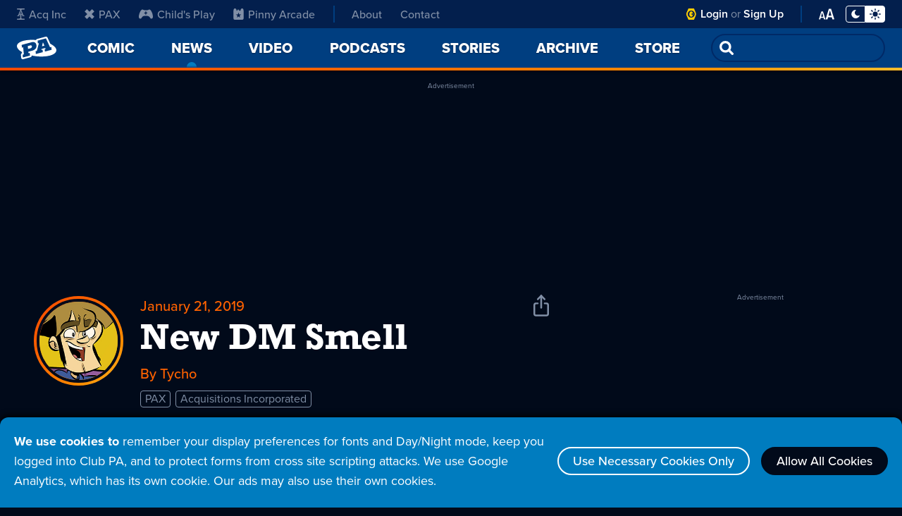

--- FILE ---
content_type: text/html; charset=UTF-8
request_url: https://www.penny-arcade.com/news/post/2019/01/21/new-dm-smell
body_size: 71196
content:
<!DOCTYPE html>
<html lang="en">
<head>
    <meta charset="utf-8">
    <meta name="csrf-param" content="_csrf">
<meta name="csrf-token" content="G5zyKyuYLG9IZ4jVyf2H3MgrgLYRuVZ3XbOfoA0jINoo8ohyaexBLHlS--L_pf_voW3w4XXPEgE-6-_uWUprlw==">
	<meta name="viewport" content="width=device-width, initial-scale=1, shrink-to-fit=no">
    <title>New DM Smell - Penny Arcade</title>
	<link rel="stylesheet" href="https://use.typekit.net/gyb6dbx.css">
    <meta property="og:title" content="New DM Smell - Penny Arcade">
    <meta property="og:image" content="https://assets.penny-arcade.com/img/logo_opengraph.jpg">
    <meta property="og:description" content="Videogaming-related online strip by Mike Krahulik and Jerry Holkins. Includes news and commentary.">
    <meta property="og:url" content="https://www.penny-arcade.com/news/post/2019/01/21/new-dm-smell">
    <meta name="twitter:card" content="summary_large_image">
    <link rel="shortcut icon" href="https://assets.penny-arcade.com/img/favicon.ico" type="image/x-icon">
	<script src="https://ajax.googleapis.com/ajax/libs/jquery/2.2.4/jquery.min.js"></script>
    <!-- Global site tag (gtag.js) - Google Analytics -->
    <script async src="https://www.googletagmanager.com/gtag/js?id=G-8R6RNKP784"></script>
    <script>
      window.dataLayer = window.dataLayer || [];
      function gtag(){dataLayer.push(arguments);}
      gtag('js', new Date());

      gtag('config', 'G-8R6RNKP784');
    </script>
    <script async src="https://securepubads.g.doubleclick.net/tag/js/gpt.js"></script>
<script>
  window.googletag = window.googletag || {cmd: []};
  googletag.cmd.push(function() {
    let adHeader = googletag.defineSlot('/1002971/Header', [[970, 250], [728, 90], [320, 100]], 'div-gpt-ad-1657813385973-0').addService(googletag.pubads());
    adHeader.defineSizeMapping([
      [[1024,0],[[970,250],[728,90],[320,100]]],
      [[800,0],[[728,90],[320,100]]],
      [[0,0],[[320,100]]],
    ]);    let adBody1 = googletag.defineSlot('/1002971/Body1', [[728, 90], [320, 100]], 'div-gpt-ad-1657813255881-0').addService(googletag.pubads());
    adBody1.defineSizeMapping([
      [[800, 480], [[728,90],[320,100]]],
      [[0,0], [[320,100]]],
    ]);    let adSidebar = googletag.defineSlot('/1002971/Sidebar', [[300, 600], [300, 250], [300, 100]], 'div-gpt-ad-1657813466197-0').addService(googletag.pubads());
    adSidebar.defineSizeMapping([
      [[720, 480], [[300,600],[300,250],[300,100]]],
      [[0,0], [[300,100]]],
    ]);
    googletag.pubads().enableSingleRequest();
    googletag.enableServices();
  });
</script>    <link href="/css/index.css?v=1728061481" rel="stylesheet"></head>
<body class="theme-night has-sidebar">
		<div id="cookies" class="cookie-warning-popup">
			<p><strong>We use cookies to</strong> remember your display preferences for fonts and Day/Night mode, keep you logged into Club PA, and to protect forms from cross site scripting attacks. We use Google Analytics, which has its own cookie. Our ads may also use their own cookies.</p>
			<a class="outline-btn" href="#">Use Necessary Cookies Only</a>
			<a class="outline-btn allow" href="#">Allow All Cookies</a>
        </div>
        <script>let a=document.getElementById("cookies");null!=a&&Array.from(a.getElementsByClassName("outline-btn")).forEach(b=>{b.addEventListener("click",()=>{document.cookie=b.classList.contains("allow")?"cookies=allow; Max-Age=2592000; Path=/":"cookies=partial; Max-Age=2592000; Path=/";a.remove()})});</script>
		<div id="aria-skip"><a href="#main-content">Skip Nav</a></div>
		<header id="header">
			<nav id="nav">
				<!-- Mobile Nav with Menu closed -->
				<div id="nav-mobile-menu-closed">
<ul class="menu-main"><li><a class="pa-icon" href="/"><h1 class="logo-text aria-show">Penny Arcade</h1></a></li>
<li><a href="/comic/2026/01/21/staryeet-academy"><span>Comic</span></a></li>
<li class="current-page"><a href="/news"><span>News</span><span class="aria-show"> - current page</span></a></li>
<li><button id="open-nav-menu" class="icon-menu"><span class="aria-show">Open Menu</span></button></li></ul>				</div>
				<!-- Mobile Nav with Menu open -->
				<div id="nav-mobile-menu-open">
					<div class="nav-top">
						<a class="pa-logo" href="/"><h1 class="logo-text">Penny Arcade</h1></a>
						<button id="close-nav-menu" class="icon-close"><span class="aria-show">Close Menu</span></button>
						<form id="nav-search" role="search" action="/archive/search">
							<p class="field-wrap">
								<input class="field" type="search" id="search-input" name="q" spellcheck="false">
								<input class="orange-btn" type="submit" value="Go">
							</p>
						</form>
					</div>
					<div class="nav-overflow">
                        <div class="nav-grid">
<ul class="menu-main" aria-label="Main Menu"><li class="main-link"><a href="/"><span>Home</span></a></li>
<li class="main-link"><a href="/comic/2026/01/21/staryeet-academy"><span>Comic</span></a></li>
<li class="main-link current-page"><a href="/news"><span>News</span><span class="aria-show"> - current page</span></a></li>
<li class="main-link"><a href="/video"><span>Video</span></a></li>
<li class="main-link"><a href="/podcast"><span>Podcasts</span></a></li>
<li class="main-link"><a href="/story"><span>Stories</span></a></li>
<li class="main-link"><a href="/archive"><span>Archive</span></a></li>
<li class="main-link"><a href="https://store.penny-arcade.com/">Store</a></li>
<li class="about-link nav-div"><a href="/about"><span>About</span></a></li>
<li class="about-link"><a href="/about#contact">Contact</a></li></ul>							<ul class="menu-sub" aria-label="Sub Menu">
								<li class="cpa-link cpa-logo">
									<svg aria-hidden="true" class="logo-club-pa" xmlns="http://www.w3.org/2000/svg" width="102.998" height="20" viewBox="0 0 102.998 20"><path d="M-2313.452-1423.47a5.132,5.132,0,0,1-1.548-3.906,6.824,6.824,0,0,1,2.183-4.748,6.624,6.624,0,0,1,4.808-2.316,5.426,5.426,0,0,1,1.774.251,3.5,3.5,0,0,1,1.255.722l.143-.75h3.144l-.74,4.315h-3.5a2.191,2.191,0,0,0-2.144-1.133,3.1,3.1,0,0,0-2.223,1.007,3.086,3.086,0,0,0-1.011,2.209,2.239,2.239,0,0,0,.6,1.57,2.225,2.225,0,0,0,1.717.692,3.327,3.327,0,0,0,1.333-.253,3.456,3.456,0,0,0,1.123-.818h3.937a5.94,5.94,0,0,1-2.43,3.128,7.3,7.3,0,0,1-4.339,1.5A5.694,5.694,0,0,1-2313.452-1423.47Zm20.484.271a3.507,3.507,0,0,1-1.086-2.674,4.662,4.662,0,0,1,.079-.847l.7-4.218h-1.106l.571-3.279h4.85l-1.183,6.923a2.375,2.375,0,0,0-.038.407,1.38,1.38,0,0,0,.365,1.014,1.6,1.6,0,0,0,1.193.42,2.064,2.064,0,0,0,1.522-.581,2.5,2.5,0,0,0,.648-1.367l.6-3.537h-1.347l.572-3.28h5.037l-1.455,8.436h1.265l-.563,3.41h-4.667l.2-1.137a4.613,4.613,0,0,1-3.392,1.326A3.866,3.866,0,0,1-2292.968-1423.2Zm18.577.569a5.462,5.462,0,0,1-1.272-1.023l-.222,1.282h-4.99l.572-3.41h1.26l1.529-8.9h-1.262l.581-3.314h4.844l-.831,4.784a6.873,6.873,0,0,1,1.52-.847,5,5,0,0,1,1.859-.378,5.114,5.114,0,0,1,3.735,1.473,4.959,4.959,0,0,1,1.5,3.663,5.546,5.546,0,0,1-.09,1.022,7.24,7.24,0,0,1-2.515,4.24,6.848,6.848,0,0,1-4.579,1.776A3.542,3.542,0,0,1-2274.391-1422.63Zm.636-7.744a3.308,3.308,0,0,0-1.195,1.939,3.493,3.493,0,0,0-.039.491,2.237,2.237,0,0,0,.717,1.693,2.548,2.548,0,0,0,1.806.67,3.032,3.032,0,0,0,2.027-.794,3.31,3.31,0,0,0,1.143-1.9,2.739,2.739,0,0,0,.051-.545,2.3,2.3,0,0,0-.668-1.674,2.282,2.282,0,0,0-1.7-.685A3.315,3.315,0,0,0-2273.755-1430.374Zm-28.7,8.061.558-3.468h1.365l1.534-8.9h-1.369l.583-3.313h5.048l-2.1,12.218h1.264l-.583,3.468Zm59.77-.035.387-2.3h.923l-.152-.929h-3.578l-.509.929h1.188l-.381,2.3-6.989-.005.431-2.583h1.3l3.879-6.667-1.064,0,.449-2.581h8.4l1.594,9.251h1.288l-.446,2.588Zm.03-8.229-1.451,2.673h2.461l-.441-2.674-.131-.8Zm-22.156,8.227.443-2.585,1.244-.005,1.136-6.665-1.246.007.44-2.588,4.5,0,5.475,0a4.2,4.2,0,0,1,2.9.882,2.893,2.893,0,0,1,.923,2.27,4.712,4.712,0,0,1-.09.93,4.159,4.159,0,0,1-1.384,2.65,5.265,5.265,0,0,1-3.46,1.141h-4.356l-.226,1.373,1.276,0-.435,2.587Zm7.446-9.253-.463,2.683h2.165a2.984,2.984,0,0,0,1.335-.274,1.335,1.335,0,0,0,.761-1.083c0-.038.007-.11.008-.193a.986.986,0,0,0-.38-.844,1.509,1.509,0,0,0-.97-.283l-.993-.007Z" transform="translate(2337.924 1439)"/><g data-name="club pa icon"><path data-name="Path 1759" d="M17.145,10A8.519,8.519,0,0,0,15.92,5.59h0S13.8.706,13.7.5a1.015,1.015,0,0,0-.966-.5H4.418A1.01,1.01,0,0,0,3.45.5c-.1.207-2.227,5.091-2.227,5.091h0a8.551,8.551,0,0,0,0,8.821l0,0S3.348,19.293,3.45,19.5a1.01,1.01,0,0,0,.968.5h8.313a1.015,1.015,0,0,0,.966-.5c.1-.207,2.223-5.091,2.223-5.091h0A8.517,8.517,0,0,0,17.145,10ZM8.572,16.31A6.311,6.311,0,1,1,14.889,10,6.31,6.31,0,0,1,8.572,16.31Z"/><path data-name="Path 1760" d="M31.2,27.512c-.545-1.561-1.663-2.631-2.962-2.631-1.825,0-3.306,2.123-3.306,4.744s1.482,4.743,3.306,4.743c1.3,0,2.417-1.069,2.962-2.63L28.11,29.625Z" transform="translate(-19.661 -19.625)"/><path data-name="Path 1761" d="M52.644,43.732a.761.761,0,1,0,.763.761A.762.762,0,0,0,52.644,43.732Z" transform="translate(-40.921 -34.493)"/></g></svg>
									<p class="aria-show">Club PA</p>
                                </li>
                                <li class="cpa-link"><a href="/member/login">Login</a></li>
                                <li class="cpa-link"><a href="https://www.patreon.com/ClubPA">Sign Up</a></li>
								<li class="brand-link nav-div">
									<a href="https://www.acq-inc.com/"><svg aria-hidden="true" class="logo-acq-inc" xmlns="http://www.w3.org/2000/svg" width="20" height="20" viewBox="0 0 13.584 20"><path data-name="Path 1750" d="M4.78,17.968c-.8.013-4.283.007-4.5.007L0,20H13.584l-.28-2.025c-.209,0-3.476.005-4.414-.006h0C8.228,17.9,7.7,17.646,7.71,17h0s0-5.249,0-5.269l1.9-.491s.622,1.461.642,1.521l-1.422.007.015,1.094,4.633.022-.186-1.139-1.462.008L7.933,3.58c-.457-1.086.114-1.467.9-1.543.1-.019,4.233-.012,4.474-.012L13.582,0H0L.28,2.025c.241,0,4.341-.007,4.436.012.781.076,1.353.457.9,1.543l-3.9,9.174L.29,12.746.1,13.885l4.633-.022.015-1.094-1.422-.007c.02-.06.042-.121.07-.187l.572-1.334,1.979.491c0,.02,0,5.309,0,5.309C5.934,17.655,5.422,17.905,4.78,17.968ZM4.706,9.724,6.792,4.469,8.878,9.724l-2.086.618ZM8,8.588,6.792,7.383,5.587,8.588,6.792,9.794Z"/></svg>
									Acq Inc</a>
								</li>
								<li class="brand-link">
									<a href="https://www.paxsite.com/"><svg aria-hidden="true" class="logo-pax" xmlns="http://www.w3.org/2000/svg" width="20" height="16.241" viewBox="0 0 16 16.241"><path data-name="Path 1752" d="M16.2,3.79,12.471,0,8.2,4.337,3.99,0,.2,3.79,4.471,8.12.2,12.4l3.79,3.844L8.2,11.91l4.271,4.331L16.2,12.4,11.929,8.12Z" transform="translate(-0.2)" fill-rule="evenodd"/></svg>
									PAX</a>
								</li>
								<li class="brand-link">
									<a href="https://www.childsplaycharity.org/"><svg aria-hidden="true" class="logo-childs-play" xmlns="http://www.w3.org/2000/svg" xmlns:xlink="http://www.w3.org/1999/xlink" width="20" height="15" viewBox="0 0 20 12.982"><defs><clipPath id="clip-path"><rect id="Rectangle_401" data-name="Rectangle 401" width="20" height="12.982" transform="translate(0 0)"/></clipPath></defs><g id="logo-childs-play-new" transform="translate(0 0)" clip-path="url(#clip-path)"><path id="Path_2577" data-name="Path 2577" d="M20,9.722a15.286,15.286,0,0,0-2.371-7.543c-.559-.895-1.365-2.073-2.5-2.172-1.1-.095-1.89.884-2.974.884H8.66c-.218,0-.43,0-.637-.007A3.335,3.335,0,0,1,6.693.6C6.454.484,6.223.356,5.986.24A1.965,1.965,0,0,0,4.4.155,5,5,0,0,0,2.16,2.586a16.839,16.839,0,0,0-2.1,6.287A8.8,8.8,0,0,0,0,10.211c.049,1.2.418,2.412,1.659,2.729a2.023,2.023,0,0,0,1.9-.611,21.479,21.479,0,0,0,1.4-2,3.408,3.408,0,0,1,1.5-.957,9.651,9.651,0,0,1,3.253-.4c1.858,0,4.106.049,5.359,1.471.774.877,1.239,2.323,2.49,2.517a1.868,1.868,0,0,0,1.82-.805,3.566,3.566,0,0,0,.6-1.881c0-.044.006-.088.008-.132C20,10,20,9.859,20,9.72M12.041,5.363a.244.244,0,0,1-.239.252H10.608L10.615,6.9a.253.253,0,0,1-.247.258H9.514a.255.255,0,0,1-.25-.257v0l.007-1.281H8.087a.245.245,0,0,1-.244-.247V5.363l.014-.849a.252.252,0,0,1,.25-.248H9.282l.006-1.231a.243.243,0,0,1,.243-.242h.822a.244.244,0,0,1,.244.242L10.6,4.266h1.175a.252.252,0,0,1,.25.248Z" transform="translate(0 0)"/></g></svg>
									Child's Play</a>
								</li>
								<li class="brand-link">
									<a href="http://www.pinnyarcade.com/"><svg aria-hidden="true" class="logo-pinny-arcade" xmlns="http://www.w3.org/2000/svg" width="20" height="17.899" viewBox="0 0 16 17.899"><path data-name="Path 1691" d="M13.658,0c-2.565,0-2.509,3.736-2.509,3.736H9.812a1.327,1.327,0,0,0-1.324-.474c.209-.711,1.171-.669,1.171-.669a1.442,1.442,0,0,0-2.342.418A1.638,1.638,0,0,1,8.279,1.38C6.163,1.191,5.89,3.322,5.857,3.736H4.851S4.907,0,2.342,0C.167,0,0,2.788,0,3.736V15.967A1.932,1.932,0,0,0,1.932,17.9H14.068A1.932,1.932,0,0,0,16,15.967V3.736C16,2.788,15.833,0,13.658,0ZM10.68,14.591,8,12.661,5.329,14.6l1.008-3.143L3.671,9.507l3.3-.013L8,6.358,9.029,9.493l3.3.006-2.662,1.95Z" transform="translate(0)"/></svg>
									Pinny Arcade</a>
								</li>
							</ul>
							<div class="menu-display nav-div">
								<button class="btn-display-mode">
									<span aria-hidden="true" class="night"><svg class="icon-moon" xmlns="http://www.w3.org/2000/svg" width="16" height="16" viewBox="0 0 15.328 16"><path data-name="moon icon" d="M15.269,11.372a7.868,7.868,0,0,1-2.955,3.382,7.94,7.94,0,0,1-7.415.631A7.91,7.91,0,0,1,.636,11.122,7.786,7.786,0,0,1,0,8.016,7.994,7.994,0,0,1,7.7.022a.6.6,0,0,1,.636.406.61.61,0,0,1-.157.751A5.54,5.54,0,0,0,6.811,3.071a5.6,5.6,0,0,0-.474,2.277A5.541,5.541,0,0,0,7.1,8.193a5.656,5.656,0,0,0,2.064,2.064,5.645,5.645,0,0,0,5.222.229.623.623,0,0,1,.751.136.646.646,0,0,1,.182.354.672.672,0,0,1-.047.4Z" transform="translate(0 -0.021)"/></svg></span>
									<span aria-hidden="true" class="day"><svg class="icon-sun" xmlns="http://www.w3.org/2000/svg" width="20" height="20" viewBox="0 0 20 20"><path data-name="sun icon" d="M9.044,19.044V16.956a.957.957,0,0,1,1.913,0v2.087a.957.957,0,0,1-1.913,0Zm6.675-1.973L14.244,15.6A.956.956,0,0,1,15.6,14.243l1.475,1.475a.956.956,0,1,1-1.352,1.352Zm-13-.31a.957.957,0,0,1,.208-1.043L4.4,14.243A.957.957,0,1,1,5.757,15.6L4.282,17.07a.956.956,0,0,1-1.56-.31ZM5.566,10A4.435,4.435,0,1,1,10,14.435,4.434,4.434,0,0,1,5.566,10Zm11.391.956a.957.957,0,0,1,0-1.913h2.087a.957.957,0,0,1,0,1.913Zm-16,0a.957.957,0,1,1,0-1.913H3.044a.957.957,0,0,1,0,1.913ZM14.036,5.447A.956.956,0,0,1,14.243,4.4L15.718,2.93a.957.957,0,0,1,1.352,1.352L15.6,5.757a.955.955,0,0,1-1.559-.31Zm-9.631.31L2.93,4.282A.957.957,0,0,1,4.282,2.93L5.758,4.4A.956.956,0,1,1,4.406,5.757ZM9.044,3.044V.956a.957.957,0,0,1,1.913,0V3.044a.957.957,0,0,1-1.913,0Z"/></svg></span>
                                    <span class="display-mode-status aria-show">Toggle Display Mode - Night Mode selected</span>
								</button>
								<div class="font-settings">
									<p>Font Style</p>
									<ul class="font-style-settings">
										<li>
                                            <button class="btn-sans-serif selected">
												<svg aria-hidden="true" xmlns="http://www.w3.org/2000/svg" width="27" height="17" viewBox="0 0 26.425 16.298"><g transform="translate(-658.746 -395.521)"><path data-name="Path 2600" d="M665.179,395.521l-6.433,16.01h2.28l1.416-3.552h7.969l1.417,3.552h2.279l-6.456-16.01Zm-2.16,10.682,3.408-8.617,3.384,8.617Z"/><path data-name="Path 2601" d="M680.683,399.65a6.07,6.07,0,0,0-4.633,1.92l.841,1.248a4.606,4.606,0,0,1,3.552-1.608c1.68,0,2.928.889,2.928,2.448v2.089a4.847,4.847,0,0,0-3.84-1.584,3.8,3.8,0,0,0-4.056,3.816,3.86,3.86,0,0,0,4.056,3.84,5.011,5.011,0,0,0,3.84-1.608v1.32h1.8v-7.968C685.171,400.754,683.131,399.65,680.683,399.65Zm2.688,9.433a3.882,3.882,0,0,1-3.192,1.44,2.55,2.55,0,1,1,0-5.064,3.881,3.881,0,0,1,3.192,1.439Z"/></g></svg>
                                                <span class="font-sans-status aria-show">Font Style Sans Serif - Selected</span>
											</button>
										</li>
										<li>
											<button class="btn-serif">
												<svg aria-hidden="true" xmlns="http://www.w3.org/2000/svg" width="29" height="17.275" viewBox="0 0 28.898 17.275"><g transform="translate(-661.606 -374.675)" style="isolation: isolate"><path data-name="Path 2602" d="M665.862,388.982c-.615,1.568-.279,2.128,2.045,2.128v.588h-6.3v-.588c2.044,0,2.409-.42,3.192-2.436l5.432-14h.645l5.459,14c.785,2.044,1.092,2.436,3.137,2.436v.588h-7.505v-.588c2.325,0,2.633-.56,2.044-2.128l-1.176-3.08h-5.795Zm4.117-10.723-2.521,6.636h4.984Z"/><path data-name="Path 2603" d="M679.862,389.011c0-2.744,2.884-4.145,6.944-4.817v-.812c0-2.38-.5-3.163-2.156-3.163-.839,0-2.1.588-2.1,1.651a.995.995,0,1,1-1.988,0c0-1.372,2.044-2.6,4.116-2.6,3.136,0,4.172,1.483,4.172,4.115v6.272c0,.812.253,1.26.728,1.26a1.417,1.417,0,0,0,.9-.476l.421.533a2.915,2.915,0,0,1-2.157.924c-1.259,0-1.708-.729-1.876-1.876-1.6,1.427-2.492,1.931-3.808,1.931A2.9,2.9,0,0,1,679.862,389.011Zm6.944.111v-4.088c-3.444.7-4.787,1.988-4.787,3.724a1.7,1.7,0,0,0,1.819,1.9C684.538,390.662,685.294,390.438,686.806,389.122Z" transform="translate(-0.391)"/></g></svg>
												<span class="font-serif-status aria-show">Font Style Serif</span>
											</button>
										</li>
									</ul>
									<p>Font Size</p>
									<ul class="font-size-settings">
										<li>
											<button class="btn-font-default selected">
												<svg aria-hidden="true" xmlns="http://www.w3.org/2000/svg" width="15" height="11" viewBox="0 0 26.215 18.676"><g transform="translate(-693.564 -411.48)" style="isolation: isolate"><path data-name="Path 2598" d="M701.543,427.385h-4.809l-.755,2.771h-2.415l4.178-14h2.793l4.178,14H702.3Zm-4.325-2.058h3.863l-1.932-7.1Z" /><path data-name="Path 2599" d="M715.551,426.46H709.14l-1.009,3.7h-3.22l5.572-18.676h3.724l5.572,18.676H716.56Zm-5.768-2.744h5.153l-2.577-9.464Z" /></g></svg>
												<span class="font-default-status aria-show">Default Font Size - Selected</span>
											</button>
										</li>
										<li>
											<button class="btn-font-large">
												<svg aria-hidden="true" xmlns="http://www.w3.org/2000/svg" width="26.215" height="18.676" viewBox="0 0 26.215 18.676"><g transform="translate(-693.564 -411.48)" style="isolation: isolate"><path data-name="Path 2598" d="M701.543,427.385h-4.809l-.755,2.771h-2.415l4.178-14h2.793l4.178,14H702.3Zm-4.325-2.058h3.863l-1.932-7.1Z"/><path data-name="Path 2599" d="M715.551,426.46H709.14l-1.009,3.7h-3.22l5.572-18.676h3.724l5.572,18.676H716.56Zm-5.768-2.744h5.153l-2.577-9.464Z"/></g></svg>
												<span class="font-large-status aria-show">Large Font Size</span>
											</button>
										</li>
									</ul>
								</div>
							</div>
						</div>
					</div>
				</div>
				<!-- Desktop Nav -->
				<div id="nav-desktop">
					<div class="nav-wrap">
						<div class="menu-sub-wrap">
							<div id="live-now"><p><a href="https://www.twitch.tv/pennyarcade/">Live Now</a></p></div>
							<ul class="menu-sub" aria-label="Sub Menu">
								<li class="brand-link">
									<a href="https://www.acq-inc.com/"><svg aria-hidden="true" class="logo-acq-inc" xmlns="http://www.w3.org/2000/svg" width="20" height="20" viewBox="0 0 13.584 20"><path data-name="Path 1750" d="M4.78,17.968c-.8.013-4.283.007-4.5.007L0,20H13.584l-.28-2.025c-.209,0-3.476.005-4.414-.006h0C8.228,17.9,7.7,17.646,7.71,17h0s0-5.249,0-5.269l1.9-.491s.622,1.461.642,1.521l-1.422.007.015,1.094,4.633.022-.186-1.139-1.462.008L7.933,3.58c-.457-1.086.114-1.467.9-1.543.1-.019,4.233-.012,4.474-.012L13.582,0H0L.28,2.025c.241,0,4.341-.007,4.436.012.781.076,1.353.457.9,1.543l-3.9,9.174L.29,12.746.1,13.885l4.633-.022.015-1.094-1.422-.007c.02-.06.042-.121.07-.187l.572-1.334,1.979.491c0,.02,0,5.309,0,5.309C5.934,17.655,5.422,17.905,4.78,17.968ZM4.706,9.724,6.792,4.469,8.878,9.724l-2.086.618ZM8,8.588,6.792,7.383,5.587,8.588,6.792,9.794Z"/></svg>
									Acq Inc</a>
								</li>
								<li class="brand-link">
									<a href="https://www.paxsite.com/"><svg aria-hidden="true" class="logo-pax" xmlns="http://www.w3.org/2000/svg" width="20" height="16.241" viewBox="0 0 16 16.241"><path data-name="Path 1752" d="M16.2,3.79,12.471,0,8.2,4.337,3.99,0,.2,3.79,4.471,8.12.2,12.4l3.79,3.844L8.2,11.91l4.271,4.331L16.2,12.4,11.929,8.12Z" transform="translate(-0.2)" fill-rule="evenodd"/></svg>
									PAX</a>
								</li>
								<li class="brand-link">
									<a href="https://www.childsplaycharity.org/"><svg aria-hidden="true" class="logo-childs-play" xmlns="http://www.w3.org/2000/svg" xmlns:xlink="http://www.w3.org/1999/xlink" width="20" height="12.982" viewBox="0 0 20 12.982"><defs><clipPath id="clip-path"><rect id="Rectangle_401" data-name="Rectangle 401" width="20" height="12.982" transform="translate(0 0)"/></clipPath></defs><g id="logo-childs-play-new" transform="translate(0 0)" clip-path="url(#clip-path)"><path id="Path_2577" data-name="Path 2577" d="M20,9.722a15.286,15.286,0,0,0-2.371-7.543c-.559-.895-1.365-2.073-2.5-2.172-1.1-.095-1.89.884-2.974.884H8.66c-.218,0-.43,0-.637-.007A3.335,3.335,0,0,1,6.693.6C6.454.484,6.223.356,5.986.24A1.965,1.965,0,0,0,4.4.155,5,5,0,0,0,2.16,2.586a16.839,16.839,0,0,0-2.1,6.287A8.8,8.8,0,0,0,0,10.211c.049,1.2.418,2.412,1.659,2.729a2.023,2.023,0,0,0,1.9-.611,21.479,21.479,0,0,0,1.4-2,3.408,3.408,0,0,1,1.5-.957,9.651,9.651,0,0,1,3.253-.4c1.858,0,4.106.049,5.359,1.471.774.877,1.239,2.323,2.49,2.517a1.868,1.868,0,0,0,1.82-.805,3.566,3.566,0,0,0,.6-1.881c0-.044.006-.088.008-.132C20,10,20,9.859,20,9.72M12.041,5.363a.244.244,0,0,1-.239.252H10.608L10.615,6.9a.253.253,0,0,1-.247.258H9.514a.255.255,0,0,1-.25-.257v0l.007-1.281H8.087a.245.245,0,0,1-.244-.247V5.363l.014-.849a.252.252,0,0,1,.25-.248H9.282l.006-1.231a.243.243,0,0,1,.243-.242h.822a.244.244,0,0,1,.244.242L10.6,4.266h1.175a.252.252,0,0,1,.25.248Z" transform="translate(0 0)"/></g></svg>
									Child's Play</a>
								</li>
								<li class="brand-link">
									<a href="http://www.pinnyarcade.com/"><svg aria-hidden="true" class="logo-pinny-arcade" xmlns="http://www.w3.org/2000/svg" width="20" height="17.899" viewBox="0 0 16 17.899"><path data-name="Path 1691" d="M13.658,0c-2.565,0-2.509,3.736-2.509,3.736H9.812a1.327,1.327,0,0,0-1.324-.474c.209-.711,1.171-.669,1.171-.669a1.442,1.442,0,0,0-2.342.418A1.638,1.638,0,0,1,8.279,1.38C6.163,1.191,5.89,3.322,5.857,3.736H4.851S4.907,0,2.342,0C.167,0,0,2.788,0,3.736V15.967A1.932,1.932,0,0,0,1.932,17.9H14.068A1.932,1.932,0,0,0,16,15.967V3.736C16,2.788,15.833,0,13.658,0ZM10.68,14.591,8,12.661,5.329,14.6l1.008-3.143L3.671,9.507l3.3-.013L8,6.358,9.029,9.493l3.3.006-2.662,1.95Z" transform="translate(0)"/></svg>
									Pinny Arcade</a>
								</li>
								<li class="about-link"><a href="/about">About</a></li>
								<li class="about-link"><a href="/about#contact">Contact</a></li>
							</ul>
						</div>
						<div class="menu-display">
                            <div class="cpa-link">
								<svg aria-hidden="true" class="logo-club-pa" xmlns="http://www.w3.org/2000/svg" width="20" height="20" viewBox="0 0 20 20"><g data-name="club pa icon"><path data-name="Path 1759" d="M17.145,10A8.519,8.519,0,0,0,15.92,5.59h0S13.8.706,13.7.5a1.015,1.015,0,0,0-.966-.5H4.418A1.01,1.01,0,0,0,3.45.5c-.1.207-2.227,5.091-2.227,5.091h0a8.551,8.551,0,0,0,0,8.821l0,0S3.348,19.293,3.45,19.5a1.01,1.01,0,0,0,.968.5h8.313a1.015,1.015,0,0,0,.966-.5c.1-.207,2.223-5.091,2.223-5.091h0A8.517,8.517,0,0,0,17.145,10ZM8.572,16.31A6.311,6.311,0,1,1,14.889,10,6.31,6.31,0,0,1,8.572,16.31Z"/><path data-name="Path 1760" d="M31.2,27.512c-.545-1.561-1.663-2.631-2.962-2.631-1.825,0-3.306,2.123-3.306,4.744s1.482,4.743,3.306,4.743c1.3,0,2.417-1.069,2.962-2.63L28.11,29.625Z" transform="translate(-19.661 -19.625)"/><path data-name="Path 1761" d="M52.644,43.732a.761.761,0,1,0,.763.761A.762.762,0,0,0,52.644,43.732Z" transform="translate(-40.921 -34.493)"/></g></svg>
								<p>
									<span class="aria-show">Club PA</span>
									<a href="/member/login">Login</a> or <a href="https://www.patreon.com/ClubPA">Sign Up</a>
								</p>
							</div>
							<div class="font-menu-wrap">
								<button id="open-font-menu" class="btn-font-settings">
									<svg aria-hidden="true" xmlns="http://www.w3.org/2000/svg" width="26.215" height="18.676" viewBox="0 0 26.215 18.676"><g transform="translate(-693.564 -411.48)" style="isolation: isolate"><path data-name="Path 2598" d="M701.543,427.385h-4.809l-.755,2.771h-2.415l4.178-14h2.793l4.178,14H702.3Zm-4.325-2.058h3.863l-1.932-7.1Z"/><path data-name="Path 2599" d="M715.551,426.46H709.14l-1.009,3.7h-3.22l5.572-18.676h3.724l5.572,18.676H716.56Zm-5.768-2.744h5.153l-2.577-9.464Z"/></g></svg>
									<span class="aria-show">Open Font Settings Menu</span>
								</button>
								<div id="font-menu" class="font-settings">
									<button id="close-font-menu" class="icon-close">
										<svg aria-hidden="true" xmlns="http://www.w3.org/2000/svg" xmlns:xlink="http://www.w3.org/1999/xlink" width="25" height="25" viewBox="0 0 25 25"><g id="icon-close" transform="translate(4.5 3.5)"><g transform="matrix(1, 0, 0, 1, -4.5, -3.5)"><path id="x-2" data-name="x" d="M8,8,0,16,8,8,0,0,8,8l8-8L8,8l8,8Z" transform="translate(4.5 3.5)" fill="none" stroke-linecap="round" stroke-linejoin="round" stroke-width="3"/></g></g></svg>
										<span class="aria-show">Close Font Settings Menu</span>
									</button>
									<p>Font Style</p>
									<ul class="font-style-settings">
										<li>
											<button class="btn-sans-serif selected">
												<svg aria-hidden="true" xmlns="http://www.w3.org/2000/svg" width="27" height="17" viewBox="0 0 26.425 16.298"><g transform="translate(-658.746 -395.521)"><path data-name="Path 2600" d="M665.179,395.521l-6.433,16.01h2.28l1.416-3.552h7.969l1.417,3.552h2.279l-6.456-16.01Zm-2.16,10.682,3.408-8.617,3.384,8.617Z"/><path data-name="Path 2601" d="M680.683,399.65a6.07,6.07,0,0,0-4.633,1.92l.841,1.248a4.606,4.606,0,0,1,3.552-1.608c1.68,0,2.928.889,2.928,2.448v2.089a4.847,4.847,0,0,0-3.84-1.584,3.8,3.8,0,0,0-4.056,3.816,3.86,3.86,0,0,0,4.056,3.84,5.011,5.011,0,0,0,3.84-1.608v1.32h1.8v-7.968C685.171,400.754,683.131,399.65,680.683,399.65Zm2.688,9.433a3.882,3.882,0,0,1-3.192,1.44,2.55,2.55,0,1,1,0-5.064,3.881,3.881,0,0,1,3.192,1.439Z"/></g></svg>
												<span class="font-sans-status aria-show">Font Style Sans Serif - Selected</span>
											</button>
										</li>
										<li>
											<button class="btn-serif">
												<svg aria-hidden="true" xmlns="http://www.w3.org/2000/svg" width="29" height="17.275" viewBox="0 0 28.898 17.275"><g transform="translate(-661.606 -374.675)" style="isolation: isolate"><path data-name="Path 2602" d="M665.862,388.982c-.615,1.568-.279,2.128,2.045,2.128v.588h-6.3v-.588c2.044,0,2.409-.42,3.192-2.436l5.432-14h.645l5.459,14c.785,2.044,1.092,2.436,3.137,2.436v.588h-7.505v-.588c2.325,0,2.633-.56,2.044-2.128l-1.176-3.08h-5.795Zm4.117-10.723-2.521,6.636h4.984Z"/><path data-name="Path 2603" d="M679.862,389.011c0-2.744,2.884-4.145,6.944-4.817v-.812c0-2.38-.5-3.163-2.156-3.163-.839,0-2.1.588-2.1,1.651a.995.995,0,1,1-1.988,0c0-1.372,2.044-2.6,4.116-2.6,3.136,0,4.172,1.483,4.172,4.115v6.272c0,.812.253,1.26.728,1.26a1.417,1.417,0,0,0,.9-.476l.421.533a2.915,2.915,0,0,1-2.157.924c-1.259,0-1.708-.729-1.876-1.876-1.6,1.427-2.492,1.931-3.808,1.931A2.9,2.9,0,0,1,679.862,389.011Zm6.944.111v-4.088c-3.444.7-4.787,1.988-4.787,3.724a1.7,1.7,0,0,0,1.819,1.9C684.538,390.662,685.294,390.438,686.806,389.122Z" transform="translate(-0.391)"/></g></svg>
												<span class="font-serif-status aria-show">Font Style Serif</span>
											</button>
										</li>
									</ul>
									<p>Font Size</p>
									<ul class="font-size-settings">
										<li>
											<button class="btn-font-default selected">
												<svg aria-hidden="true" xmlns="http://www.w3.org/2000/svg" width="15" height="11" viewBox="0 0 26.215 18.676"><g transform="translate(-693.564 -411.48)" style="isolation: isolate"><path data-name="Path 2598" d="M701.543,427.385h-4.809l-.755,2.771h-2.415l4.178-14h2.793l4.178,14H702.3Zm-4.325-2.058h3.863l-1.932-7.1Z" /><path data-name="Path 2599" d="M715.551,426.46H709.14l-1.009,3.7h-3.22l5.572-18.676h3.724l5.572,18.676H716.56Zm-5.768-2.744h5.153l-2.577-9.464Z" /></g></svg>
												<span class="font-default-status aria-show">Default Font Size - Selected</span>
											</button>
										</li>
										<li>
											<button class="btn-font-large">
												<svg aria-hidden="true" xmlns="http://www.w3.org/2000/svg" width="26.215" height="18.676" viewBox="0 0 26.215 18.676"><g transform="translate(-693.564 -411.48)" style="isolation: isolate"><path data-name="Path 2598" d="M701.543,427.385h-4.809l-.755,2.771h-2.415l4.178-14h2.793l4.178,14H702.3Zm-4.325-2.058h3.863l-1.932-7.1Z"/><path data-name="Path 2599" d="M715.551,426.46H709.14l-1.009,3.7h-3.22l5.572-18.676h3.724l5.572,18.676H716.56Zm-5.768-2.744h5.153l-2.577-9.464Z"/></g></svg>
												<span class="font-large-status aria-show">Large Font Size</span>
											</button>
										</li>
									</ul>
								</div>
							</div>
							<button class="btn-display-mode">
								<span aria-hidden="true" class="night"><svg class="icon-moon" xmlns="http://www.w3.org/2000/svg" width="16" height="16" viewBox="0 0 15.328 16"><path data-name="moon icon" d="M15.269,11.372a7.868,7.868,0,0,1-2.955,3.382,7.94,7.94,0,0,1-7.415.631A7.91,7.91,0,0,1,.636,11.122,7.786,7.786,0,0,1,0,8.016,7.994,7.994,0,0,1,7.7.022a.6.6,0,0,1,.636.406.61.61,0,0,1-.157.751A5.54,5.54,0,0,0,6.811,3.071a5.6,5.6,0,0,0-.474,2.277A5.541,5.541,0,0,0,7.1,8.193a5.656,5.656,0,0,0,2.064,2.064,5.645,5.645,0,0,0,5.222.229.623.623,0,0,1,.751.136.646.646,0,0,1,.182.354.672.672,0,0,1-.047.4Z" transform="translate(0 -0.021)"/></svg></span>
								<span aria-hidden="true" class="day"><svg class="icon-sun" xmlns="http://www.w3.org/2000/svg" width="20" height="20" viewBox="0 0 20 20"><path data-name="sun icon" d="M9.044,19.044V16.956a.957.957,0,0,1,1.913,0v2.087a.957.957,0,0,1-1.913,0Zm6.675-1.973L14.244,15.6A.956.956,0,0,1,15.6,14.243l1.475,1.475a.956.956,0,1,1-1.352,1.352Zm-13-.31a.957.957,0,0,1,.208-1.043L4.4,14.243A.957.957,0,1,1,5.757,15.6L4.282,17.07a.956.956,0,0,1-1.56-.31ZM5.566,10A4.435,4.435,0,1,1,10,14.435,4.434,4.434,0,0,1,5.566,10Zm11.391.956a.957.957,0,0,1,0-1.913h2.087a.957.957,0,0,1,0,1.913Zm-16,0a.957.957,0,1,1,0-1.913H3.044a.957.957,0,0,1,0,1.913ZM14.036,5.447A.956.956,0,0,1,14.243,4.4L15.718,2.93a.957.957,0,0,1,1.352,1.352L15.6,5.757a.955.955,0,0,1-1.559-.31Zm-9.631.31L2.93,4.282A.957.957,0,0,1,4.282,2.93L5.758,4.4A.956.956,0,1,1,4.406,5.757ZM9.044,3.044V.956a.957.957,0,0,1,1.913,0V3.044a.957.957,0,0,1-1.913,0Z"/></svg></span>
                                <span class="display-mode-status aria-show">Toggle Display Mode - Night Mode selected</span>
							</button>						
						</div>
					</div>
<ul class="menu-main" aria-label="Main Menu"><li><a class="pa-icon" href="/"><h1 class="logo-text aria-show">Penny Arcade</h1></a></li>
<li><a href="/comic/2026/01/21/staryeet-academy"><span>Comic</span></a></li>
<li class="current-page"><a href="/news"><span>News</span><span class="aria-show"> - current page</span></a></li>
<li><a href="/video"><span>Video</span></a></li>
<li><a href="/podcast"><span>Podcasts</span></a></li>
<li><a href="/story"><span>Stories</span></a></li>
<li><a href="/archive"><span>Archive</span></a></li>
<li><a href="https://store.penny-arcade.com/"><span>Store</span></a></li>
<li>                    <form id="nav-search" role="search" action="/archive/search">
                        <p class="field-wrap">
                            <svg xmlns="http://www.w3.org/2000/svg" width="24" height="24" viewBox="0 0 24 24"><path d="M23.41,20.59l-5.07-5.08A9.91,9.91,0,0,0,20,10,10,10,0,1,0,10,20a9.91,9.91,0,0,0,5.51-1.66l5.08,5.07a2,2,0,0,0,2.82,0A2,2,0,0,0,23.41,20.59ZM4,10a6,6,0,1,1,6,6A6,6,0,0,1,4,10Z" /></svg>
                            <input class="field" type="search" id="search-input" name="q" spellcheck="false">
                        </p>
                    </form></li></ul>				</div>
			</nav>
		</header>
		<hr>
		<div id="main-content" class="link-offset"></div>
                <main id="main" class="news-post-page">
                        <div class="ad">
                <span class="ad-txt">Advertisement</span>
                <div class="ad-wrap ad-header"><div id='div-gpt-ad-1657813385973-0' style='min-width: 320px; min-height: 90px;'>
  <script>
    googletag.cmd.push(function() { googletag.display('div-gpt-ad-1657813385973-0'); });
  </script>
</div></div>
            </div>
            <hr>
			<div id="news">
				<article class="content featured">
                                        <div class="avatar">
                        <div class="border">
                            <img src="https://assets.penny-arcade.com/img/avatars/avatar-tycho-general.jpg" srcset="https://assets.penny-arcade.com/img/avatars/avatar-tycho-general.jpg 1x,https://assets.penny-arcade.com/img/avatars/avatar-tycho-general@2x.jpg 2x" width="100" alt="">                        </div>
                    </div>

					<header>
                        <p class="details date">January 21, 2019</p>
                        <h1><a href="/news/post/2019/01/21/new-dm-smell">New DM Smell</a></h1>
						<div class="share-btns">
                                                        <div class="share-menu-wrap">
                                <button class="open-share-menu share-btn">
									<svg xmlns="http://www.w3.org/2000/svg" width="18" height="25" viewBox="0 0 18 25"><g transform="translate(1 1)"><g><path data-name="Path 9" d="M18.749,13.5h2a2.034,2.034,0,0,1,2,2.065v9.912a2.034,2.034,0,0,1-2,2.065h-12a2.034,2.034,0,0,1-2-2.065V15.565a2.034,2.034,0,0,1,2-2.065h2" transform="translate(-6.75 -4.543)" fill="none" stroke-linecap="round" stroke-linejoin="round" stroke-width="2"/><path data-name="Path 10" d="M20.192,7.513,16.284,3.375,12.375,7.513" transform="translate(-8.284 -3.375)" fill="none" stroke-linecap="round" stroke-linejoin="round" stroke-width="2"/><path data-name="Path 11" d="M18,17.418V3.375" transform="translate(-10 -3.375)" stroke-linecap="round" stroke-linejoin="round" stroke-width="2"/></g></g></svg>
                                    <span class="aria-show">Share News</span>
								</button>
								<div class="share-menu">
									<button class="close-share-menu icon-close">
										<svg aria-hidden="true" xmlns="http://www.w3.org/2000/svg" xmlns:xlink="http://www.w3.org/1999/xlink" width="25" height="25" viewBox="0 0 25 25"><g id="icon-close" transform="translate(4.5 3.5)"><g transform="matrix(1, 0, 0, 1, -4.5, -3.5)"><path id="x-2" data-name="x" d="M8,8,0,16,8,8,0,0,8,8l8-8L8,8l8,8Z" transform="translate(4.5 3.5)" fill="none" stroke-linecap="round" stroke-linejoin="round" stroke-width="3"/></g></g></svg>
										<span class="aria-show">Close Share Menu</span>
									</button>
									<ul class="btn-list">
										<li>
                                            <a class="outline-btn twitter-share-btn" href="http://twitter.com/share?url=https%3A%2F%2Fwww.penny-arcade.com%2Fnews%2Fpost%2F2019%2F01%2F21%2Fnew-dm-smell" title="Tweet"><svg aria-hidden="true" xmlns="http://www.w3.org/2000/svg" width="16" height="12.786" viewBox="0 0 16 12.786"><g transform="translate(0 0)"><path d="M1388.032,2248.794a9.2,9.2,0,0,0,9.344-9.184c0-.136-.008-.281-.016-.416a6.648,6.648,0,0,0,1.64-1.672,6.7,6.7,0,0,1-1.888.512,3.261,3.261,0,0,0,1.448-1.784,6.606,6.606,0,0,1-2.088.776,3.309,3.309,0,0,0-2.392-1.016,3.259,3.259,0,0,0-3.288,3.224,3.129,3.129,0,0,0,.088.736,9.348,9.348,0,0,1-6.768-3.368,3.2,3.2,0,0,0,1.016,4.3,3.351,3.351,0,0,1-1.488-.4v.04a3.249,3.249,0,0,0,2.632,3.168,3.348,3.348,0,0,1-.864.112,3.949,3.949,0,0,1-.616-.056,3.292,3.292,0,0,0,3.072,2.24,6.689,6.689,0,0,1-4.08,1.376,6.465,6.465,0,0,1-.784-.04,9.439,9.439,0,0,0,5.032,1.448" transform="translate(-1383.001 -2236.01)" fill-rule="evenodd"/></g></svg>
												Tweet
											</a>
										</li>
										<li>
                                            <a class="outline-btn fb-share-btn" href="http://www.facebook.com/sharer.php?u=https%3A%2F%2Fwww.penny-arcade.com%2Fnews%2Fpost%2F2019%2F01%2F21%2Fnew-dm-smell" title="Share on Facebook"><svg aria-hidden="true" xmlns="http://www.w3.org/2000/svg" width="16" height="16" viewBox="0 0 16 16"><g transform="translate(0)"><path data-name="Path 2310" d="M15.855,8.049A7.988,7.988,0,0,0,7.927,0,7.988,7.988,0,0,0,0,8.049,8.013,8.013,0,0,0,6.689,16V10.375H4.676V8.049H6.689V6.275A2.82,2.82,0,0,1,9.683,3.144a12.014,12.014,0,0,1,1.774.157V5.282h-1A1.155,1.155,0,0,0,9.166,6.539V8.049h2.2l-.351,2.327H9.166V16A8.013,8.013,0,0,0,15.855,8.049Z" transform="translate(0)"/></g></svg>
												Share <span class="aria-show">Facebook</span>
											</a>
										</li>
									</ul>
									<p class="permalink">
										<svg xmlns="http://www.w3.org/2000/svg" width="22.072" height="10.781" viewBox="0 0 22.072 10.781"><g id="link_icon" data-name="link icon" transform="translate(1 1)"><g id="link" transform="translate(0)"><path id="Path_2399" data-name="Path 2399" d="M7.366,8.781H4.632A4.516,4.516,0,0,1,0,4.391,4.516,4.516,0,0,1,4.632,0H7.305" fill="none" stroke-linecap="round" stroke-linejoin="round" stroke-width="2"/><path id="Path_2400" data-name="Path 2400" d="M.06,0H2.734A4.516,4.516,0,0,1,7.366,4.391,4.516,4.516,0,0,1,2.734,8.781H0" transform="translate(12.706)" fill="none" stroke-linecap="round" stroke-linejoin="round" stroke-width="2"/><path id="Path_2401" data-name="Path 2401" d="M0,0H8.485" transform="translate(5.842 4.391)" fill="none" stroke-linecap="round" stroke-linejoin="round" stroke-width="2"/></g></g></svg>
										Permalink
									</p>
                                    <a class="permalink" href="https://www.penny-arcade.com/news/post/2019/01/21/new-dm-smell">https://www.penny-arcade.com/news/post/2019/01/21/new-dm-smell</a>
								</div>
							</div>

						</div>
					</header>
					<footer>
                        <p class="details author">By Tycho</p>
                        <ul class="tags">
                            <li><a href="/archive/search?tag=47">PAX</a></li>
                            <li><a href="/archive/search?tag=45">Acquisitions Incorporated</a></li>
                        </ul>
                    </footer>
					<div class="post-body">
                        <section class="post-text">
                            <p>
Seeing as the cliffhanger for the <i>last</i> Acquisitions Incorporated game at Unplugged had one Jim Darkmagic standing atop a small elevated stage while no less than six articulated saws tried to make his insides outsides.  <a href="https://www.penny-arcade.com/comic/2019/01/21/">Coulda gone a couple ways</a>.  
</p>                        </section>
						<aside>
                            <a class="related-comic" href="/comic/2019/01/21/new-dm-smell">
                                <div class="img"><img src="https://assets.penny-arcade.com/comics/heroes/20190121-SS7cXBHf.jpg" srcset="https://assets.penny-arcade.com/comics/heroes/20190121-SS7cXBHf.jpg 1x" alt=""></div>
								<p>
									Read Related Comic
									<svg xmlns="http://www.w3.org/2000/svg" width="17" height="11.327" viewBox="0 0 17 11.327"><g transform="translate(1 1.414)"><path data-name="Path 11" d="M0,15V0" transform="translate(15 4.25) rotate(90)" fill="none" stroke-linecap="round" stroke-linejoin="round" stroke-width="2"/><path data-name="Path 2395" d="M8.5,4.5,4.25,0,0,4.5" transform="translate(15) rotate(90)" fill="none" stroke-linecap="round" stroke-linejoin="round" stroke-width="2"/></g></svg>
								</p>
							</a>
                        </aside>
                        <section class="post-text">
                            <p>
Independent of actually watching him and knowing for yourself the level of fucking execution the man is capable of, Jeremy Crawford is <i>Chris Perkins' DM</i>.  I feel like that is a very succinct way of establishing his credentials.  But!  We also had WWE Superstar <a href="https://twitter.com/XavierWoodsPhD">Xavier Woods</a> at the table.  I got in trouble with Sony PR once because I didn't internally capitalize the word Playstation correctly.  I can never remember it.  Also: I can never remember if its "capital" or "capitol" and I have to look it up every time.  I resented it.  But I never hesitate when asked to fully type out WWE Superstar for a host of reasons.  One, no doubt neglecting to do so would put me at odds with an ever-growing pantheon of martial god-men.  Two, it's sufficiently ridiculous that merely typing it is a joy.  Anyway, Xavier was such a fun addition to the table that I'm trying to tuck him into games now he isn't even slated for.  We'll see. I don't even want to tell you what we got up to - you should just feast on the <a href="https://www.twitch.tv/videos/366716075">Twitch VOD</a>.
</p>
<p>
For the PAX aficionado, their favorite PAX isn't merely a function of scale.  We certainly have larger shows.  We have we have PAX Aus, which we have previously established is demonstrably <i>more</i> southern even than PAX South.  But it does have its own pace and density that result in a very good weekend.  We had great concerts, hours and hours of live roleplay, you can eat real good at night around here, and then we capped the show off with a Beyblade battle, best of Fifteen battle between Shadowr1ku and Winyder that Winyder eventually took, but not before R1ku started strong and then mounted a vigorous comeback.  You can catch a glimpse of that, if you're interested.  I just <a href="https://www.twitch.tv/videos/367209271">watched it</a> <i>again</i>. The show just has a distinct, welcoming identity and it was so good to be back.    
</p>
<p>
(CW)TB out.
</p>
						</section>					
					</div>
                </article>
            </div>
            <ul class="post-nav">
				<li class="prev">
                    <a href="/news/post/2019/01/18/tis-better">
						<p class="arrow">
							<svg aria-hidden="true" xmlns="http://www.w3.org/2000/svg" width="17" height="11.327" viewBox="0 0 17 11.327"><g transform="translate(1 1.414)"><path data-name="Path 11" d="M0,15V0" transform="translate(15 4.25) rotate(90)" fill="none" stroke-linecap="round" stroke-linejoin="round" stroke-width="2"/><path data-name="Path 2395" d="M8.5,4.5,4.25,0,0,4.5" transform="translate(15) rotate(90)" fill="none" stroke-linecap="round" stroke-linejoin="round" stroke-width="2"/></g></svg>
							<span>Older Post</span>
						</p>
                        <h4>'Tis Better</h4>
                        <p class="author">By Tycho</p>
					</a>
                </li>
				<li class="next">
                    <a href="/news/post/2019/01/21/brightgrave-1">
						<p class="arrow">
							<span>Newer Post</span>
							<svg xmlns="http://www.w3.org/2000/svg" width="17" height="11.327" viewBox="0 0 17 11.327"><g transform="translate(1 1.414)"><path data-name="Path 11" d="M0,15V0" transform="translate(15 4.25) rotate(90)" fill="none" stroke-linecap="round" stroke-linejoin="round" stroke-width="2"/><path data-name="Path 2395" d="M8.5,4.5,4.25,0,0,4.5" transform="translate(15) rotate(90)" fill="none" stroke-linecap="round" stroke-linejoin="round" stroke-width="2"/></g></svg>
						</p>
                        <h4>Brightgrave 1</h4>
                        <p class="author">By Gabe</p>
					</a>
                </li>
			</ul>
			<div class="related-posts">
                            <div class="ad">
                <span class="ad-txt">Advertisement</span>
                <div class="ad-wrap ad-body-1"><div id='div-gpt-ad-1657813255881-0' style='min-width: 320px; min-height: 90px;'>
  <script>
    googletag.cmd.push(function() { googletag.display('div-gpt-ad-1657813255881-0'); });
  </script>
</div></div>
            </div>

				<header class="title"><h3>You Might Also Enjoy</h3></header>
                <ul>                	
                    <li>
                                            <div class="avatar">
                        <div class="border">
                            <img src="https://assets.penny-arcade.com/img/avatars/avatar-tycho-nervous.jpg" srcset="https://assets.penny-arcade.com/img/avatars/avatar-tycho-nervous.jpg 1x,https://assets.penny-arcade.com/img/avatars/avatar-tycho-nervous@2x.jpg 2x" width="100" alt="">                        </div>
                    </div>

						<div class="post-info">
                            <h4><a href="/news/post/2022/08/26/the-parasite">The Parasite</a></h4>
                            <p class="details author">By Tycho &ndash; August 26, 2022</p>
							<ul class="tags">
                            <li><a href="/archive/search?tag=2690">Knight’s Edge</a></li>
                            <li><a href="/archive/search?tag=2689">Lightfox Games</a></li>
                            <li><a href="/archive/search?tag=47">PAX</a></li>
                            <li><a href="/archive/search?tag=45">Acquisitions Incorporated</a></li>
							</ul>
						</div>

                    </li>
                    <li>
                                            <div class="avatar">
                        <div class="border">
                            <img src="https://assets.penny-arcade.com/img/avatars/avatar-tycho-general.jpg" srcset="https://assets.penny-arcade.com/img/avatars/avatar-tycho-general.jpg 1x,https://assets.penny-arcade.com/img/avatars/avatar-tycho-general@2x.jpg 2x" width="100" alt="">                        </div>
                    </div>

						<div class="post-info">
                            <h4><a href="/news/post/2018/09/05/bring-the-heat1">Return To Baseline</a></h4>
                            <p class="details author">By Tycho &ndash; September 5, 2018</p>
							<ul class="tags">
                            <li><a href="/archive/search?tag=1034">Artifact</a></li>
                            <li><a href="/archive/search?tag=962">Falcon Age</a></li>
                            <li><a href="/archive/search?tag=430">The Division</a></li>
                            <li><a href="/archive/search?tag=431">The Division 2</a></li>
							</ul>
						</div>

                    </li>
                    <li>
                                            <div class="avatar">
                        <div class="border">
                            <img src="https://assets.penny-arcade.com/img/avatars/avatar-tycho-smug.jpg" srcset="https://assets.penny-arcade.com/img/avatars/avatar-tycho-smug.jpg 1x,https://assets.penny-arcade.com/img/avatars/avatar-tycho-smug@2x.jpg 2x" width="100" alt="">                        </div>
                    </div>

						<div class="post-info">
                            <h4><a href="/news/post/2015/10/23/acquisitors-part-one">Acquisitors, Part One</a></h4>
                            <p class="details author">By Tycho &ndash; October 23, 2015</p>
							<ul class="tags">
                            <li><a href="/archive/search?tag=1533">Scott Kurtz</a></li>
                            <li><a href="/archive/search?tag=62">Halloween</a></li>
                            <li><a href="/archive/search?tag=47">PAX</a></li>
                            <li><a href="/archive/search?tag=50">PAX Aus</a></li>
							</ul>
						</div>

                    </li>
				</ul>
			</div>
			<hr>
			<div id="sidebar">
                            <div class="ad">
                <span class="ad-txt">Advertisement</span>
                <div class="ad-wrap ad-sidebar"><div id='div-gpt-ad-1657813466197-0' style='min-width: 300px; min-height: 100px;'>
  <script>
    googletag.cmd.push(function() { googletag.display('div-gpt-ad-1657813466197-0'); });
  </script>
</div></div>
            </div>
                <!-- NOTE: commented out to remove empty space until we need this				
				<div class="club-pa">
				</div>
-->
                                <div class="comic-remix">
					<header class="title"><h3>Comic Remix</h3></header>
					<div class="comic-remix-wrap">
                        <a href="/archive/remix" class="img-comic-remix" aria-hidden="true"><div class="panels"><span class="panel-1"><span>?</span></span><span class="panel-2"><span>?</span></span><span class="panel-3"><span>?</span></span></div></a>
						<div class="txt">
                            <p>Roll the dice and we’ll give you three random panels chosen from over 27 years of comics.</p>
							<a class="orange-btn dice" href="/archive/remix"><svg xmlns="http://www.w3.org/2000/svg" xmlns:xlink="http://www.w3.org/1999/xlink" width="37.326" height="28.658" viewBox="0 0 37.326 28.658"><defs><filter id="Path_2531" x="13.408" y="4.306" width="23.918" height="24.353" filterUnits="userSpaceOnUse"><feOffset dy="1" input="SourceAlpha"/><feGaussianBlur stdDeviation="1" result="blur"/><feFlood flood-opacity="0.4"/><feComposite operator="in" in2="blur"/><feComposite in="SourceGraphic"/></filter><filter id="Path_2532" x="0" y="0" width="26.684" height="26.683" filterUnits="userSpaceOnUse"><feOffset dy="1" input="SourceAlpha"/><feGaussianBlur stdDeviation="1" result="blur-2"/><feFlood flood-opacity="0.4"/><feComposite operator="in" in2="blur-2"/><feComposite in="SourceGraphic"/></filter></defs><g id="icon-dice" transform="translate(3 2)"><g transform="matrix(1, 0, 0, 1, -3, -2)" filter="url(#Path_2531)"><path id="Path_2531-2" data-name="Path 2531" d="M129.906,163.428l-10.329-1.511,3.126,8.589a3.966,3.966,0,0,1-2.367,5.077l-6.67,2.428a1.943,1.943,0,0,0,.84.346l12.939,1.892a1.968,1.968,0,0,0,2.225-1.657l1.893-12.939A1.968,1.968,0,0,0,129.906,163.428Zm-2.837,12.218a1.5,1.5,0,1,1-1.267-1.7A1.5,1.5,0,0,1,127.069,175.646Zm1.158-7.916a1.5,1.5,0,1,1-1.267-1.7A1.5,1.5,0,0,1,128.227,167.73Z" transform="translate(-97.26 -155.61)" /></g><g transform="matrix(1, 0, 0, 1, -3, -2)" filter="url(#Path_2532)"><path id="Path_2532-2" data-name="Path 2532" d="M120.823,171.19,116.351,158.9a1.968,1.968,0,0,0-2.514-1.172L101.549,162.2a1.967,1.967,0,0,0-1.173,2.514L104.849,177a1.968,1.968,0,0,0,2.514,1.173l12.288-4.473A1.966,1.966,0,0,0,120.823,171.19Zm-16.76-5.115a1.5,1.5,0,1,1,1.923.9A1.5,1.5,0,0,1,104.063,166.075Zm1.369,3.759a1.5,1.5,0,1,1,1.922.9A1.5,1.5,0,0,1,105.432,169.834Zm3.29,4.655a1.5,1.5,0,1,1,.9-1.922A1.5,1.5,0,0,1,108.722,174.489Zm2.859-11.15a1.5,1.5,0,1,1,1.923.9A1.5,1.5,0,0,1,111.581,163.339Zm1.368,3.759a1.5,1.5,0,1,1,1.923.9A1.5,1.5,0,0,1,112.949,167.1Zm3.291,4.655a1.5,1.5,0,1,1,.9-1.923A1.5,1.5,0,0,1,116.24,171.753Z" transform="translate(-97.26 -155.61)" /></g></g></svg>
							Generate Comic</a>
						</div>
					</div>
				</div>

                				<div class="nostalgia">
					<header class="title"><h3>Feeling Nostalgic?</h3></header>
                    <a class="related-comic" href ="/comic/1999/01/22/saving-private-ion">
                        <div class="img"><img src="https://assets.penny-arcade.com/comics/19990122-uejbkA6j.jpg" srcset="https://assets.penny-arcade.com/comics/19990122-uejbkA6j.jpg 1x,https://assets.penny-arcade.com/comics/19990122-uejbkA6j@2x.jpg 2x" alt=""></div>
						<div class="txt">
							<p><svg aria-hidden="true" xmlns="http://www.w3.org/2000/svg" width="24.323" height="20" viewBox="0 0 24.323 20"><g transform="translate(1.414 1)"><path data-name="Path 2554" d="M86.875,122.9A9,9,0,1,0,83,115.5c0,.255-.02,1.8,0,2.045" transform="translate(-79.091 -106.5)" fill="none" stroke-linecap="round" stroke-linejoin="round" stroke-width="2"/><g transform="translate(0 7.453)"><path data-name="Path 10" d="M79.091,116.1,83,120.241l3.908-4.138" transform="translate(-79.091 -116.103)" fill="none" stroke-linecap="round" stroke-linejoin="round" stroke-width="2"/></g><path data-name="Path 2555" d="M94,111.5v5.054l4.332,1.083" transform="translate(-81.252 -106.8)" fill="none" stroke-linecap="round" stroke-linejoin="round" stroke-width="1.889"/></g></svg>
                            27 Years Ago</p>
                            <h4>Saving Private ION</h4>
						</div>
					</a>
				</div>
			</div>
		</main>
        <footer id="footer">
        				<div class="ad">
			</div>

			<div class="footer-social-wrap">
				<div id="newsletter">
					<header class="title"><h3>Newsletter Sign Up</h3></header>
                    <p>Stay up to date on all the comings and goings at Penny Arcade by joining the mailing list. Getting electronic mail is fun! It's like the future, but right now.</p>
                    <form id="newsletter-form" action="/site/newsletter" method="post" role="form" autocomplete="on">
<input type="hidden" name="_csrf" value="G5zyKyuYLG9IZ4jVyf2H3MgrgLYRuVZ3XbOfoA0jINoo8ohyaexBLHlS--L_pf_voW3w4XXPEgE-6-_uWUprlw==">			            <p class="field-wrap">
							<input class="field" aria-label="Email" autocomplete="email" id="email" type="email" required name="NewsletterForm[email]">
							<input aria-controls="message" class="orange-btn" type="submit" value="Sign Up">
						</p>
                    </form>                    <p class="sml">By submitting your information, you agree to the <a href="/privacy">Privacy Policy</a>.</p>
				</div>
				<div id="social-links">
					<header class="title"><h3>Follow Penny Arcade</h3></header>
					<ul class="pa social">
						<li class="icon-twitch"><a href="https://www.twitch.tv/pennyarcade"><svg role="img" aria-labelledby="twitch-icon-title" xmlns="http://www.w3.org/2000/svg" width="16" height="16.889" viewBox="0 0 16 16.889"><title id="twitch-icon-title">Twitch</title><path d="M1385.12,2305l-1.12,2.9v11.848h4v2.143h2.249l2.124-2.143h3.253l4.373-4.409V2305Zm13.377,9.582-2.5,2.516h-4l-2.124,2.142V2317.1H1386.5V2306.51h12Zm-2.5-5.174v4.409h-1.5v-4.409Zm-4,0v4.409h-1.5v-4.409Z" transform="translate(-1384 -2305)" fill-rule="evenodd"/></svg>
							/PennyArcade</a>
						</li>
						<li class="icon-youtube"><a href="https://www.youtube.com/pennyarcadetv"><svg role="img" aria-labelledby="youtube-icon-title" xmlns="http://www.w3.org/2000/svg" width="16" height="11.273" viewBox="0 0 16 11.273"><title id="youtube-icon-title">YouTube</title><path data-name="Path 1896" d="M23.666,35.76a2.01,2.01,0,0,0-1.415-1.424A47.5,47.5,0,0,0,16,34a47.5,47.5,0,0,0-6.251.337A2.01,2.01,0,0,0,8.334,35.76a22.634,22.634,0,0,0,0,7.752,2.01,2.01,0,0,0,1.415,1.424A47.5,47.5,0,0,0,16,45.273a47.5,47.5,0,0,0,6.251-.337,2.01,2.01,0,0,0,1.415-1.424,22.634,22.634,0,0,0,0-7.752Zm-9.3,6.255V37.257l4.182,2.379Z" transform="translate(-8 -34)" /></svg>
							PennyArcadeTV</a>
						</li>
						<li class="icon-twitter"><a href="https://twitter.com/PA_Megacorp"><svg role="img" aria-labelledby="twitter-icon-title" xmlns="http://www.w3.org/2000/svg" width="16" height="12.786" viewBox="0 0 16 12.786"><title id="twitter-icon-title">Twitter</title><g transform="translate(0 0)"><path d="M1388.032,2248.794a9.2,9.2,0,0,0,9.344-9.184c0-.136-.008-.281-.016-.416a6.648,6.648,0,0,0,1.64-1.672,6.7,6.7,0,0,1-1.888.512,3.261,3.261,0,0,0,1.448-1.784,6.606,6.606,0,0,1-2.088.776,3.309,3.309,0,0,0-2.392-1.016,3.259,3.259,0,0,0-3.288,3.224,3.129,3.129,0,0,0,.088.736,9.348,9.348,0,0,1-6.768-3.368,3.2,3.2,0,0,0,1.016,4.3,3.351,3.351,0,0,1-1.488-.4v.04a3.249,3.249,0,0,0,2.632,3.168,3.348,3.348,0,0,1-.864.112,3.949,3.949,0,0,1-.616-.056,3.292,3.292,0,0,0,3.072,2.24,6.689,6.689,0,0,1-4.08,1.376,6.465,6.465,0,0,1-.784-.04,9.439,9.439,0,0,0,5.032,1.448" transform="translate(-1383.001 -2236.01)" fill-rule="evenodd"/></g></svg>
							@PA_Megacorp</a>
						</li>						
						<li class="icon-tiktok"><a href="https://www.tiktok.com/@pennyarcade"><svg role="img" aria-labelledby="tiktok-icon-title" xmlns="http://www.w3.org/2000/svg" width="16" height="18.46" viewBox="0 0 16 18.46"><title id="tiktok-icon-title">TikTok</title><path d="m14.01,3.95c-.12-.06-.25-.13-.36-.21-.34-.23-.66-.49-.93-.79-.7-.8-.96-1.6-1.05-2.17h0c-.08-.47-.05-.77-.04-.77h-3.17v12.26c0,.16,0,.33,0,.49,0,.02,0,.04,0,.06,0,0,0,.02,0,.03h0c-.07.9-.58,1.7-1.35,2.14-.4.23-.85.35-1.31.35-1.48,0-2.67-1.2-2.67-2.69s1.2-2.69,2.67-2.69c.28,0,.56.04.82.13v-3.23c-1.63-.21-3.27.27-4.53,1.33-.55.47-1.01,1.04-1.36,1.67-.13.23-.64,1.16-.7,2.66-.04.85.22,1.74.34,2.1H.34c.08.22.37.96.86,1.58.39.5.85.93,1.37,1.3h0s0,0,0,0c1.53,1.04,3.24.97,3.24.97.29-.01,1.28,0,2.4-.53,1.24-.59,1.95-1.47,1.95-1.47.45-.52.81-1.12,1.06-1.77.29-.75.38-1.66.38-2.02v-6.5s.55.36.55.36c0,0,.74.47,1.89.78.83.22,1.94.27,1.94.27v-3.15c-.39.04-1.18-.08-1.99-.48Z"/></svg>
							pennyarcade</a>
						</li>
						<li class="icon-instagram"><a href="https://www.instagram.com/pamegacorp/"><svg role="img" aria-labelledby="instagram-icon-title" xmlns="http://www.w3.org/2000/svg" width="16" height="16" viewBox="0 0 16 16"><title id="instagram-icon-title">Instagram</title><path d="M1392,2465.44c2.133,0,2.391.009,3.235.054a4.322,4.322,0,0,1,1.484.275,2.334,2.334,0,0,1,.915.6,2.437,2.437,0,0,1,.6.914,4.334,4.334,0,0,1,.276,1.484c.044.844.053,1.1.053,3.235s-.009,2.391-.054,3.235a4.316,4.316,0,0,1-.275,1.484,2.637,2.637,0,0,1-1.511,1.51,4.328,4.328,0,0,1-1.484.275c-.844.044-1.1.054-3.235.054s-2.39-.01-3.235-.054a4.33,4.33,0,0,1-1.484-.275,2.44,2.44,0,0,1-.915-.6,2.328,2.328,0,0,1-.6-.915,4.311,4.311,0,0,1-.276-1.484c-.045-.844-.053-1.1-.053-3.235s.009-2.391.053-3.235a4.319,4.319,0,0,1,.276-1.484,2.639,2.639,0,0,1,1.511-1.51,4.317,4.317,0,0,1,1.484-.275c.844-.045,1.1-.054,3.235-.054m0-1.439c-2.168,0-2.444.009-3.3.053a5.6,5.6,0,0,0-1.937.374,3.994,3.994,0,0,0-2.337,2.337,5.591,5.591,0,0,0-.373,1.938c-.044.854-.053,1.129-.053,3.3s.009,2.443.053,3.3a5.581,5.581,0,0,0,.373,1.938,4,4,0,0,0,2.337,2.336,5.581,5.581,0,0,0,1.938.373c.853.045,1.129.053,3.3.053s2.444-.009,3.3-.053a5.588,5.588,0,0,0,1.937-.373,4,4,0,0,0,2.338-2.337,5.584,5.584,0,0,0,.373-1.937c.044-.854.053-1.129.053-3.3s-.009-2.444-.053-3.3a5.577,5.577,0,0,0-.374-1.937,3.992,3.992,0,0,0-2.337-2.337,5.6,5.6,0,0,0-1.937-.374c-.853-.044-1.129-.053-3.3-.053Zm0,3.892A4.106,4.106,0,1,0,1396.1,2472,4.106,4.106,0,0,0,1392,2467.892Zm0,6.772a2.666,2.666,0,1,1,2.666-2.666A2.666,2.666,0,0,1,1392,2474.665Zm5.226-6.932a.96.96,0,1,1-.96-.96.96.96,0,0,1,.96.96Z" transform="translate(-1384 -2464)" fill-rule="evenodd"/></svg>
							PAMegacorp</a>
						</li>
						<li class="icon-facebook"><a href="https://www.facebook.com/pages/Penny-Arcade/19103799704"><svg role="img" aria-labelledby="facebook-icon-title" xmlns="http://www.w3.org/2000/svg" width="16" height="16" viewBox="0 0 16 16"><g transform="translate(0)"><title id="facebook-icon-title">Facebook</title><path data-name="Path 2310" d="M15.855,8.049A7.988,7.988,0,0,0,7.927,0,7.988,7.988,0,0,0,0,8.049,8.013,8.013,0,0,0,6.689,16V10.375H4.676V8.049H6.689V6.275A2.82,2.82,0,0,1,9.683,3.144a12.014,12.014,0,0,1,1.774.157V5.282h-1A1.155,1.155,0,0,0,9.166,6.539V8.049h2.2l-.351,2.327H9.166V16A8.013,8.013,0,0,0,15.855,8.049Z" transform="translate(0)"/></g></svg>
							Penny Arcade</a>
						</li>						
						<li class="icon-patreon"><a href="https://www.patreon.com/ClubPA"><svg aria-hidden="true" xmlns="http://www.w3.org/2000/svg" width="16" height="15.344" viewBox="0 0 16 15.344"><path data-name="Path 1873" d="M33.87.1a5.752,5.752,0,1,0,5.743,5.76A5.767,5.767,0,0,0,33.87.1" transform="translate(-23.613 -0.1)" fill-rule="evenodd"/><path data-name="Path 1874" d="M.012,15.444H2.825V.1H.012Z" transform="translate(-0.012 -0.1)" fill-rule="evenodd"/></svg>
							Club PA Patreon</a>
						</li>
                        <li class="icon-rss"><a href="/feed"><svg aria-hidden="true" xmlns="http://www.w3.org/2000/svg" width="16" height="16" viewBox="0 0 16 16"><g transform="translate(0)"><path d="M14.526,16a1.493,1.493,0,0,1-1.5-1.5,11.189,11.189,0,0,0-.914-4.468A11.6,11.6,0,0,0,9.66,6.368,11.6,11.6,0,0,0,6,3.915,11.189,11.189,0,0,0,1.528,3,1.446,1.446,0,0,1,.466,2.564,1.446,1.446,0,0,1,.028,1.5,1.446,1.446,0,0,1,.466.439,1.446,1.446,0,0,1,1.528,0,14.31,14.31,0,0,1,5.379.526,14.511,14.511,0,0,1,8.847,1.978a14.51,14.51,0,0,1,2.929,2.273A14.51,14.51,0,0,1,14.05,7.181,14.511,14.511,0,0,1,15.5,10.649a14.31,14.31,0,0,1,.524,3.851,1.493,1.493,0,0,1-1.5,1.5Zm-13-10a8.312,8.312,0,0,1,3.3.672A8.541,8.541,0,0,1,7.543,8.484,8.524,8.524,0,0,1,9.355,11.2a8.325,8.325,0,0,1,.672,3.3,1.5,1.5,0,0,1-2.562,1.062A1.446,1.446,0,0,1,7.028,14.5a5.33,5.33,0,0,0-1.57-3.929A5.332,5.332,0,0,0,1.527,9,1.446,1.446,0,0,1,.465,8.563a1.509,1.509,0,0,1,0-2.124A1.446,1.446,0,0,1,1.527,6Zm.5,6a1.928,1.928,0,0,1,1.414.586,2,2,0,0,1,0,2.828A1.926,1.926,0,0,1,2.028,16a1.926,1.926,0,0,1-1.414-.586,2,2,0,0,1,0-2.829A1.93,1.93,0,0,1,2.028,12Z" transform="translate(-0.028 -0.002)"/></g></svg>
							RSS Feed</a>
						</li>
						<li class="icon-email"><a href="mailto:contact@penny-arcade.com"><svg aria-hidden="true" xmlns="http://www.w3.org/2000/svg" width="16" height="16" viewBox="0 0 16 16"><g transform="translate(0)"><path d="M15.747.1a.558.558,0,0,1,.241.571L13.7,14.382a.561.561,0,0,1-.286.4.547.547,0,0,1-.277.072.6.6,0,0,1-.214-.044L8.882,13.159,6.721,15.793A.526.526,0,0,1,6.284,16a.485.485,0,0,1-.2-.036.571.571,0,0,1-.375-.536V12.311l7.713-9.454L3.882,11.115.356,9.669A.565.565,0,0,1,.285,8.651L15.14.08A.545.545,0,0,1,15.425,0a.553.553,0,0,1,.321.1Z" transform="translate(0.002)"/></g></svg>
							Email PA</a>
						</li>
					</ul>
					<div class="gabe social">
						<h4>Gabe</h4>
						<ul>
							<li><a href="mailto:gabe@penny-arcade.com"><svg aria-hidden="true" xmlns="http://www.w3.org/2000/svg" width="16" height="16" viewBox="0 0 16 16"><g transform="translate(0)"><path d="M15.747.1a.558.558,0,0,1,.241.571L13.7,14.382a.561.561,0,0,1-.286.4.547.547,0,0,1-.277.072.6.6,0,0,1-.214-.044L8.882,13.159,6.721,15.793A.526.526,0,0,1,6.284,16a.485.485,0,0,1-.2-.036.571.571,0,0,1-.375-.536V12.311l7.713-9.454L3.882,11.115.356,9.669A.565.565,0,0,1,.285,8.651L15.14.08A.545.545,0,0,1,15.425,0a.553.553,0,0,1,.321.1Z" transform="translate(0.002)"/></g></svg>
								Email Gabe</a>
							</li>
						</ul>
					</div>
					<div class="tycho social">
						<h4>Tycho</h4>
						<ul>
							<li><a href="https://twitter.com/tychobrahe"><svg role="img" aria-labelledby="twitter-tycho-icon-title" xmlns="http://www.w3.org/2000/svg" width="16" height="12.786" viewBox="0 0 16 12.786"><title id="twitter-tycho-icon-title">Twitter</title><g transform="translate(0 0)"><path d="M1388.032,2248.794a9.2,9.2,0,0,0,9.344-9.184c0-.136-.008-.281-.016-.416a6.648,6.648,0,0,0,1.64-1.672,6.7,6.7,0,0,1-1.888.512,3.261,3.261,0,0,0,1.448-1.784,6.606,6.606,0,0,1-2.088.776,3.309,3.309,0,0,0-2.392-1.016,3.259,3.259,0,0,0-3.288,3.224,3.129,3.129,0,0,0,.088.736,9.348,9.348,0,0,1-6.768-3.368,3.2,3.2,0,0,0,1.016,4.3,3.351,3.351,0,0,1-1.488-.4v.04a3.249,3.249,0,0,0,2.632,3.168,3.348,3.348,0,0,1-.864.112,3.949,3.949,0,0,1-.616-.056,3.292,3.292,0,0,0,3.072,2.24,6.689,6.689,0,0,1-4.08,1.376,6.465,6.465,0,0,1-.784-.04,9.439,9.439,0,0,0,5.032,1.448" transform="translate(-1383.001 -2236.01)" fill-rule="evenodd"/></g></svg>
								@TychoBrahe</a>
							</li>
							<li><a href="mailto:tycho@penny-arcade.com"><svg aria-hidden="true" xmlns="http://www.w3.org/2000/svg" width="16" height="16" viewBox="0 0 16 16"><g transform="translate(0)"><path d="M15.747.1a.558.558,0,0,1,.241.571L13.7,14.382a.561.561,0,0,1-.286.4.547.547,0,0,1-.277.072.6.6,0,0,1-.214-.044L8.882,13.159,6.721,15.793A.526.526,0,0,1,6.284,16a.485.485,0,0,1-.2-.036.571.571,0,0,1-.375-.536V12.311l7.713-9.454L3.882,11.115.356,9.669A.565.565,0,0,1,.285,8.651L15.14.08A.545.545,0,0,1,15.425,0a.553.553,0,0,1,.321.1Z" transform="translate(0.002)"/></g></svg>
								Email Tycho</a>
							</li>
						</ul>
					</div>
				</div>
            </div>
			<div class="footer-nav-wrap">
                <p id="copyright">Est. 1998 &copy; Copyright 2026 Penny Arcade, Inc.</p>
				<ul id="footer-nav">
					<li><a href="/">Home</a></li>
					<li><a href="/comic/2026/01/21/staryeet-academy">Comic</a></li>
					<li><a href="/news">News</a></li>
					<li><a href="/video">Video</a></li>
					<li><a href="/podcast">Podcasts</a></li>
					<li><a href="/story">Stories</a></li>
					<li><a href="/archive">Archive</a></li>
					<li><a href="https://store.penny-arcade.com/">Store</a></li>
					<li><a href="/about">About</a></li>
                    <li><a href="/member/login">Login</a></li>
					<li><a href="https://www.patreon.com/ClubPA">Sign Up</a></li>
					<li><a href="/about#contact">Contact</a></li>
					<li><a href="/privacy">Privacy Policy</a></li>
					<li><a href="/site/terms">Terms of Service</a></li>
				</ul>
				<p class="logo-penny-arcade"><svg xmlns="http://www.w3.org/2000/svg" width="105" height="63.256" viewBox="0 0 105 63.256"><path d="M33.308,40.238c-.128.026-.311.04-.538.1-.281.076-.615.153-1,.256l-.462.128-.051,2.535.538-.154c.385-.1.718-.2.974-.281.205-.077.385-.128.513-.179a1.9,1.9,0,0,0,.692-.589,1.359,1.359,0,0,0,.308-.9.936.936,0,0,0-.257-.743A.984.984,0,0,0,33.308,40.238ZM26.181,23.593a3.452,3.452,0,0,0-.743.128c-.229.057-.462.1-.743.179l-.923.256L23.7,27.127l1.154-.307c.205-.051.41-.128.59-.179a2.978,2.978,0,0,0,1.154-.615,1.631,1.631,0,0,0,.564-1.28,1.262,1.262,0,0,0-.256-.871.878.878,0,0,0-.72-.282ZM14.924,50.763,17.642,50l-1.18-4.02ZM96.358,26.4a3.947,3.947,0,0,0,.793-1.624l.1-5.071c.051-1.562-.769-2.177-2.282-1.767l-5.436,1.511a2.621,2.621,0,0,0,.513-1.229l.1-3.79c.026-1-.307-1.613-.923-1.818L91.843,8.1A5.423,5.423,0,0,0,93.92,5.184L94,1.393c.051-1.588-.769-2.2-2.282-1.767L85.869,1.239a1.85,1.85,0,0,0-.616.384,2.987,2.987,0,0,0-1.128.1L76.177,3.954a5.042,5.042,0,0,0-2.409,3.1v.1l-2.409.666a4.161,4.161,0,0,0-1.692,1.536l-.026-.025a1.629,1.629,0,0,0-1.9-.512L54.928,12.4q-1.2-.149-2.416-.278C24.384,9.178,1.256,15.914.051,27.181c-.025.333-.051.64-.051.948,0,4.852,3.9,9.721,10.467,13.989a4.356,4.356,0,0,0-1.185,2.145l-.1,3.79a2.113,2.113,0,0,0,.462,1.562L8.077,54.3a5.24,5.24,0,0,0-1.872,2.792l-.1,3.765c-.026,1.562.769,2.177,2.282,1.767l6.051-1.69a2.564,2.564,0,0,0,1-.743A2.137,2.137,0,0,0,17,60.215l7.923-2.177a5.225,5.225,0,0,0,2.436-3.124l.128-.231q4.256-1.186,8.63-2.336a128.022,128.022,0,0,0,16.395,2.8c28.128,2.945,51.229-3.79,52.435-15.057a5.886,5.886,0,0,0,.051-.948C105,34.754,101.821,30.355,96.358,26.4Zm-1.18-6.365L95.05,25.1l-4,1.1L91.1,24.95,87.64,25.9l-.077,2.433,3.026-.82-.077,3.2-3,.845-.076,2.587L90.9,33.2l.026-1.281,4-1.1-.1,5.045-14.282,4V36.089l1-.281.205-8.271-1.2.359.077-3.816ZM61.641,22.722l1.128-.308.154-6.94-1.128.333.076-3.2,6.051-1.691,4.488,5.659.1-3.764-1.051.281.077-3.175,4.769-1.329.051-2.535,7.974-2.228-.1,3.79-.9.256,1.538,2.791L86.9,6.87l-.923.256.077-3.79,5.872-1.613-.1,3.79-.949.256-3.949,6.813-.077,2.509,1.2-.333-.077,3.789-8.307,2.305.077-3.79,1.231-.333.051-2.509L77.307,9.559l-.641.179-.051,1.92-1.1.307L75.281,22.26l-4.2,1.178-5.205-6.555-.1,4.686,1.128-.307-.077,3.176L61.563,25.9ZM56.9,20.9l.076-3.765-1.025.307.076-3.2,5.128-1.434-.077,3.176-1.1.333-.256,10.269-4.18,1.178-5.205-6.53-.1,4.66,1.128-.307-.077,3.175-5.231,1.486.077-3.2,1.1-.307.154-6.914-1.1.307.077-3.2L52.41,15.27ZM1.974,26.746c0-9.987,21.794-16.005,48.486-13.419.283.028.564.058.846.087Q42.48,15.88,33.639,18.346c-.205-.154-.41-.307-.615-.435a6.087,6.087,0,0,0-1.82-.589,9.047,9.047,0,0,0-2.487.025,28.689,28.689,0,0,0-3.1.692l-9.332,2.612a5.227,5.227,0,0,0-2.41,3.1l-.077,3.79c-.026,1.255.462,1.895,1.41,1.895L15.128,33.3a5.273,5.273,0,0,0-1.539,2.484l-.076,3.778C6.324,35.7,1.974,31.195,1.974,26.746Zm36.9-4.562-.051,2.048,2.513-.691-.051,2.689-2.538.717-.051,2.178,2.923-.819.026-1.076,3.333-.922L44.9,30.559l-12.2,3.406.077-3.176.974-.281.179-6.94-.692.2a5.775,5.775,0,0,1-.462,1.536,5.47,5.47,0,0,1-.359.666A7.484,7.484,0,0,1,30.154,28.2,15.236,15.236,0,0,1,26,29.843l-.564.179-1.82.486-.051,2.228L25.1,32.3l-.1,3.79-8.717,2.431V34.758l1.385-.384.205-8.246-1.487.41.1-3.79,8.947-2.484.385-.128a12.613,12.613,0,0,1,4.692-.666,3.1,3.1,0,0,1,2.128,1.2c.051.051.077.1.128.154.077.128.128.256.205.384v-.538l12.2-3.406L45.1,21.518l-3.359.948.025-1.076Zm1.179,25.608-.026.82-4.615,1.28L32.77,45.257l-1.59.435-.051,2.228.974-.256-.077,3.175-6.59,1.844-.128.026-.051,2.56-7.948,2.2.077-3.457,1.333-.384-.539-1.818-3.9,1.075-.692,2.177,1.231-.359-.077,3.483L8.719,59.854,8.8,56.09l1.18-.333L13,46.717l-1.2.333.077-3.79,10.948-3.048L22.745,44l-1.231.333,2.718,7.452.872-.256.051-1.92,1.051-.307.154-6.914-.923.256V39.47l6.9-1.92a2.729,2.729,0,0,1,.436-.1c.472-.079.9-.256,1.308-.359.539-.1.974-.2,1.359-.281.385-.051.718-.1,1.051-.128a2.754,2.754,0,0,1,2.154.692,2.819,2.819,0,0,1,.795,2.151,4.541,4.541,0,0,1-.564,2.023,4.889,4.889,0,0,1-1.385,1.588l1.692,2.56.871-.23v2.33Zm2.538-.819a3.956,3.956,0,0,1-.948-.589,4.812,4.812,0,0,1-1.59-3.2V41.211a9.625,9.625,0,0,1,1.795-4.584c.231-.308.487-.64.743-.922a7.9,7.9,0,0,1,3.821-2.33,4.708,4.708,0,0,1,3.641.128v-.9l3.077-.846-.1,4.84-3.2.9a1.875,1.875,0,0,0-.795-1.2,1.585,1.585,0,0,0-1.333-.128c-1.385.384-2.1,1.818-2.154,4.276-.051,2.484.615,3.533,2.051,3.124,1.256-.333,2.077-1.536,2.436-3.559l3.308.281a8.271,8.271,0,0,1-.513,1.588l.667-.179,2.565-7.578L55,34.4l.076-3.175,9.179-2.561-.077,3.176-1.025.281,2.282,6.249,1.692-.486.154-6.915-1,.281.077-3.176,6.128-1.715c.436-.128.872-.23,1.256-.333a18.706,18.706,0,0,1,2.154-.359,5.422,5.422,0,0,1,2.487.41,3.494,3.494,0,0,1,1.769,1.767,4.708,4.708,0,0,1,.385.9,3.549,3.549,0,0,0,.1.435,6.212,6.212,0,0,1,.128,1.588,7.555,7.555,0,0,1-.231,1.818A9.123,9.123,0,0,1,80,34.116a8.9,8.9,0,0,1-1.82,2.663,8.289,8.289,0,0,1-2.333,1.613,16.158,16.158,0,0,1-2.1.794c-.509.164-1.1.333-1.743.512L59.615,43.158l.077-2.92,1.128-.307-.462-1.537-3.23.9-.615,1.844,1.051-.307-.077,2.919-5.051,1.408.051-2.56a8.5,8.5,0,0,1-1.179,1.715,8.587,8.587,0,0,1-4.256,2.561,7.2,7.2,0,0,1-4.462.1Zm7.87,2.59q-1.317-.127-2.618-.281c8.623-2.253,17.416-4.6,26.156-7.325a20.6,20.6,0,0,0,1.947-.922,12.746,12.746,0,0,0,1.692-1,.088.088,0,0,0,.051-.026l-.025.922c-.026,1.563.769,2.177,2.307,1.767l14.512-4.046a5.182,5.182,0,0,0,2.411-3.124l.116-4.581a8.966,8.966,0,0,1,1.91,5.222c0,9.963-21.767,16.007-48.459,13.394ZM73.742,35.911a2.658,2.658,0,0,0,1.1-1.127,6.6,6.6,0,0,0,.564-2.561,7.3,7.3,0,0,0-.179-1.69,1.674,1.674,0,0,0-.8-1.1,1.284,1.284,0,0,0-.692-.128,5,5,0,0,0-1.333.231l-.18.051-.154,6.94.462-.128a7.827,7.827,0,0,0,1.205-.488ZM58.9,33.5l-1.256,4,2.256-.64Z" transform="translate(0 0.509)" fill-rule="evenodd"/></svg></p>
			</div>
		</footer>
	<script>		
		$(document).ready(function () {
			// Toggle Nav Menu
			$("#open-nav-menu").on("click", function (event) {
				$("#header").toggleClass("menu-open");		
				$("body").toggleClass("menu-open");
			});
			$("#close-nav-menu").on("click", function (event) {
				$("#header").toggleClass("menu-open");
				$("body").toggleClass("menu-open");
			});
			// Toggle Font Settings Menu (Desktop Nav)
			$("#open-font-menu").on("click", function (event) {
				$("#font-menu").toggle();
			});
			$("#close-font-menu").on("click", function (event) {
				$("#font-menu").toggle();
			});
	    });
    </script>
    <script src="/assets/2c6bb9cc/jquery.js?v=1754612698"></script>
<script src="/assets/fb0d48ea/yii.js?v=1754612698"></script>
<script src="/js/displaymode.js?v=1711146887"></script>
<script src="/assets/fb0d48ea/yii.activeForm.js?v=1754612698"></script>
<script>jQuery(function ($) {
			// Toggle Share Menu
			$(".open-share-menu").on("click", function (event) {
				// $(".share-menu").toggleClass('open');
                $(this).next('.share-menu').toggleClass('open');
			});
			$(".close-share-menu").on("click", function (event) {
				// $(".share-menu").toggleClass('open');
				$(this).closest('.share-menu').toggleClass('open');
			});
jQuery('#newsletter-form').yiiActiveForm([], []);
});</script></body>
</html>


--- FILE ---
content_type: text/html; charset=utf-8
request_url: https://www.google.com/recaptcha/api2/aframe
body_size: 267
content:
<!DOCTYPE HTML><html><head><meta http-equiv="content-type" content="text/html; charset=UTF-8"></head><body><script nonce="aBgiNQJvTAomqGBw_QcYHA">/** Anti-fraud and anti-abuse applications only. See google.com/recaptcha */ try{var clients={'sodar':'https://pagead2.googlesyndication.com/pagead/sodar?'};window.addEventListener("message",function(a){try{if(a.source===window.parent){var b=JSON.parse(a.data);var c=clients[b['id']];if(c){var d=document.createElement('img');d.src=c+b['params']+'&rc='+(localStorage.getItem("rc::a")?sessionStorage.getItem("rc::b"):"");window.document.body.appendChild(d);sessionStorage.setItem("rc::e",parseInt(sessionStorage.getItem("rc::e")||0)+1);localStorage.setItem("rc::h",'1769103569952');}}}catch(b){}});window.parent.postMessage("_grecaptcha_ready", "*");}catch(b){}</script></body></html>

--- FILE ---
content_type: image/svg+xml
request_url: https://assets.penny-arcade.com/img/site/logo-pa.svg
body_size: 200
content:
<svg id="logo-pa" xmlns="http://www.w3.org/2000/svg" width="56.002" height="32" viewBox="0 0 56.002 32">
  <path id="Path_1764" data-name="Path 1764" d="M31.044,21.41a1.491,1.491,0,0,0-.861-1.075,1.933,1.933,0,0,0-.754-.146,2.817,2.817,0,0,0-.726.1l-3.465.929.387,4.056,3.05-.821a4.219,4.219,0,0,0,1.783-.906A1.984,1.984,0,0,0,31.11,21.7C31.1,21.639,31.078,21.538,31.044,21.41Z" transform="translate(-9.82 -7.856)" fill="#fff"/>
  <g id="Group_178" data-name="Group 178">
    <path id="Path_1765" data-name="Path 1765" d="M47.66,10.252l-.236-.115L43.448,1.429A2.441,2.441,0,0,0,40.593.084L28.729,3.264a2.434,2.434,0,0,0-1.655,1.527C12.5,3.46.656,7.028.027,12.919.013,13.1,0,13.261,0,13.425c0,2.941,2.684,5.891,7.08,8.373l.152,1.569a2.444,2.444,0,0,0-1.555,2.514l.374,3.907a2.444,2.444,0,0,0,3.065,2.127l10.091-2.7a2.437,2.437,0,0,0,1.8-2.459,69.2,69.2,0,0,0,7,1.1c15,1.572,27.324-2.024,27.967-8.041A3.129,3.129,0,0,0,56,19.305C56,16.092,52.815,12.865,47.66,10.252ZM22.326,19.714l-6.154,1.651.211,2.065,1.8-.483.391,3.9-10.091,2.7-.375-3.907,1.753-.469L8.888,15.114l-1.759.473-.382-3.905L20.837,7.91a8.542,8.542,0,0,1,2.207-.323,4.78,4.78,0,0,1,2.233.5,4.387,4.387,0,0,1,2.186,2.927A8.082,8.082,0,0,1,27.7,12.4a6.294,6.294,0,0,1-.93,4.351A7.587,7.587,0,0,1,22.326,19.714Zm17.43,1.459-.342-3.466,1.3-.351-.577-1.288-5.055,1.352-.358,1.541,1.68-.451.353,3.469-9.874,2.641-.392-3.9,1.839-.491,2.895-11.1-1.5.4-.366-3.905,11.863-3.18,5.831,12.768,1.824-.487.373,3.905Z" fill="#fff"/>
    <path id="Path_1766" data-name="Path 1766" d="M59.592,13.013l-1.324,5.73,3.476-.931Z" transform="translate(-22.671 -5.063)" fill="#fff"/>
  </g>
</svg>


--- FILE ---
content_type: image/svg+xml
request_url: https://assets.penny-arcade.com/img/site/icon-email.svg
body_size: -102
content:
<svg xmlns="http://www.w3.org/2000/svg" xmlns:xlink="http://www.w3.org/1999/xlink" width="27.604" height="18" viewBox="0 0 27.604 18">
  <defs>
    <clipPath id="clip-path">
      <rect id="Rectangle_403" data-name="Rectangle 403" width="27.604" height="18" fill="#ff6200"/>
    </clipPath>
  </defs>
  <g id="email_icon" data-name="email icon" transform="translate(27 0)">
    <g id="Group_192" data-name="Group 192" transform="translate(-27 0)" clip-path="url(#clip-path)">
      <path id="Path_2606" data-name="Path 2606" d="M14.747,12.641a1.8,1.8,0,0,1-2.486,0L8.7,9.241a.6.6,0,0,0-.829,0L1.683,15.152A.6.6,0,0,0,2.1,16.185H24.91a.6.6,0,0,0,.415-1.034L19.137,9.241a.6.6,0,0,0-.829,0Z" transform="translate(0.299 1.815)" fill="#ff6200"/>
      <path id="Path_2607" data-name="Path 2607" d="M0,3.322l0,10.27a.6.6,0,0,0,1.015.433L6.394,8.89a.6.6,0,0,0,0-.864L1.012,2.886A.6.6,0,0,0,0,3.322" transform="translate(0 0.544)" fill="#ff6200"/>
      <path id="Path_2608" data-name="Path 2608" d="M24.91,0H2.1a.6.6,0,0,0-.415,1.034L13.089,11.929a.6.6,0,0,0,.829,0L25.324,1.034A.6.6,0,0,0,24.91,0" transform="translate(0.299 0)" fill="#ff6200"/>
      <path id="Path_2609" data-name="Path 2609" d="M24.1,13.591V3.321a.6.6,0,0,0-1.014-.434L17.709,8.022a.6.6,0,0,0,0,.868l5.376,5.136a.6.6,0,0,0,1.014-.434" transform="translate(3.505 0.544)" fill="#ff6200"/>
    </g>
  </g>
</svg>


--- FILE ---
content_type: application/javascript; charset=utf-8
request_url: https://fundingchoicesmessages.google.com/f/AGSKWxXxMbpD4-faaaMddUH6nK3SmaIispEw5i7H5n3cYph43mze3lyDkzZ1qNcvZ8gPzD7EuoBxxDM5TqG6wXThoriLSDro1c3mkabJGC8XUUNkneEWgkjZ0SIeAvnbfNz-dNqdUUl4sRc_7AoiehAIbOXoLisU6Ri5bbNnhaLJfDcxL013NAbhwyG-nWY3/_&adsize=/ad1place.-advertising2-/adtag_&ad_zones=
body_size: -1287
content:
window['cd8ae4a3-c576-4147-adda-fea423175487'] = true;